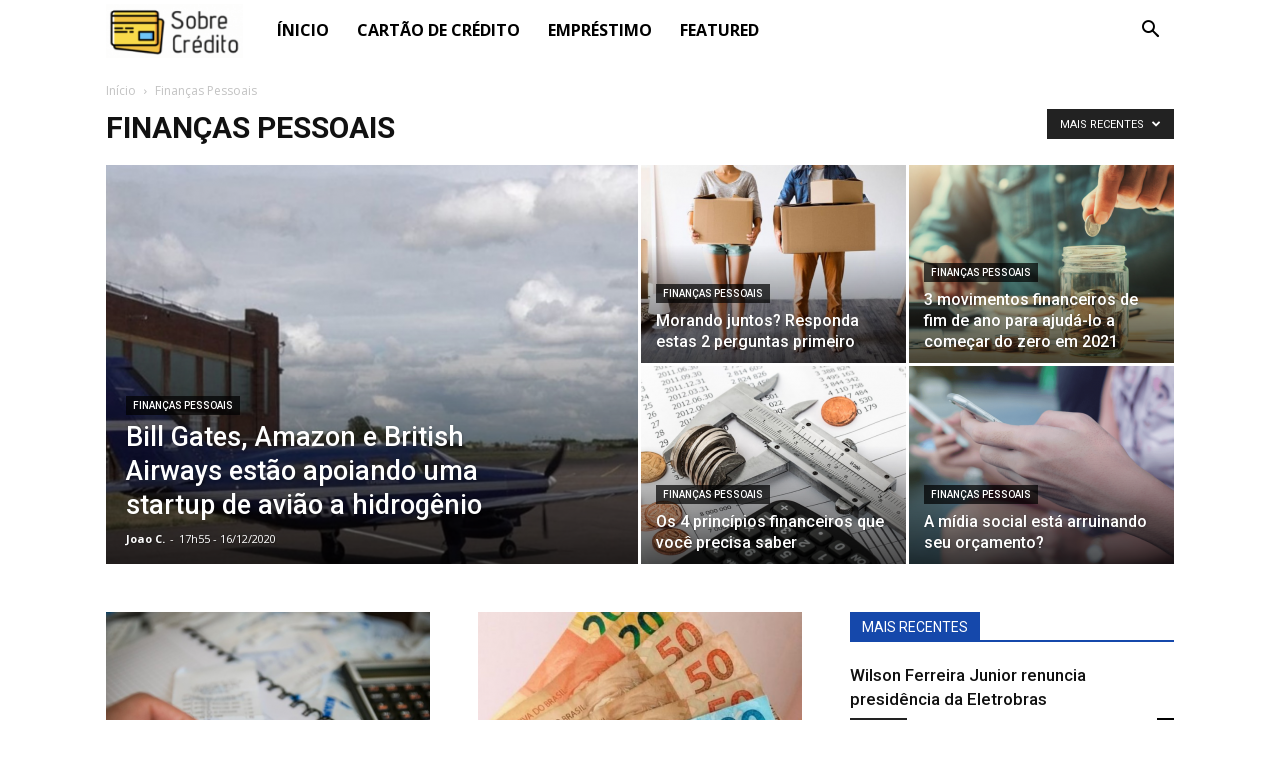

--- FILE ---
content_type: text/html; charset=utf-8
request_url: https://www.google.com/recaptcha/api2/aframe
body_size: 266
content:
<!DOCTYPE HTML><html><head><meta http-equiv="content-type" content="text/html; charset=UTF-8"></head><body><script nonce="zGJgZfybNneajiwihxGy1Q">/** Anti-fraud and anti-abuse applications only. See google.com/recaptcha */ try{var clients={'sodar':'https://pagead2.googlesyndication.com/pagead/sodar?'};window.addEventListener("message",function(a){try{if(a.source===window.parent){var b=JSON.parse(a.data);var c=clients[b['id']];if(c){var d=document.createElement('img');d.src=c+b['params']+'&rc='+(localStorage.getItem("rc::a")?sessionStorage.getItem("rc::b"):"");window.document.body.appendChild(d);sessionStorage.setItem("rc::e",parseInt(sessionStorage.getItem("rc::e")||0)+1);localStorage.setItem("rc::h",'1768884699169');}}}catch(b){}});window.parent.postMessage("_grecaptcha_ready", "*");}catch(b){}</script></body></html>